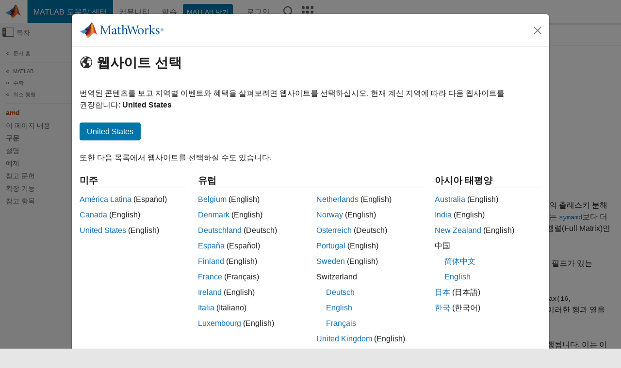

--- FILE ---
content_type: application/x-javascript;charset=utf-8
request_url: https://smetrics.mathworks.com/id?d_visid_ver=5.2.0&d_fieldgroup=A&mcorgid=B1441C8B533095C00A490D4D%40AdobeOrg&mid=08600479530602523284859621539559675045&ts=1769909204505
body_size: -34
content:
{"mid":"08600479530602523284859621539559675045"}

--- FILE ---
content_type: image/svg+xml
request_url: https://www.mathworks.com/etc.clientlibs/mathworks/clientlibs/customer-ui/components/matrixmenu/resources/images/ico-matrix-mathworks.svg
body_size: 411
content:
<?xml version="1.0" encoding="utf-8"?>
<!-- Generator: Adobe Illustrator 24.2.1, SVG Export Plug-In . SVG Version: 6.00 Build 0)  -->
<svg version="1.1" id="Layer_1" xmlns="http://www.w3.org/2000/svg" xmlns:xlink="http://www.w3.org/1999/xlink" x="0px" y="0px"
	 viewBox="0 0 32 32" style="enable-background:new 0 0 32 32;" xml:space="preserve">
<style type="text/css">
	.st0{fill:#D16432;}
</style>
<g id="Layer_2_1_">
	<g id="Layer_1-2">
		<path class="st0" d="M7.7,20.7c-1.2-0.9-2.9-2.1-4.7-3.4c2.1-0.9,4.2-1.6,6.3-2.5l2.7,2C10.7,18.3,9.3,19.6,7.7,20.7 M25.2,13.9
			c-0.5-1.3-0.9-2.6-1.3-3.9c-0.4-1.4-1-2.7-1.7-4c-0.3-0.5-1-1.7-1.8-1.7c-0.2,0-0.4,0.1-0.5,0.2c-0.6,0.5-1.1,1.2-1.4,1.9
			c-0.6,1.1-1.3,2.1-2.1,3c-0.6,0.8-1.3,1.5-2.2,1.9c-0.2,0.1-0.4,0.1-0.6,0.2c-0.4,0.1-0.8,0.3-1.1,0.6c-0.5,0.5-1,1-1.5,1.6
			l-0.4,0.5L13,16c1.9-2.2,3.9-4.4,5.4-8.4c-0.6,3.4-2.1,6.5-4.4,9.1c-1.4,1.7-3,3.2-4.7,4.6c0.4-0.1,0.8,0,1.2,0.1
			c1.2,0.5,1.9,2.3,2.4,3.6c0.4,0.9,0.8,1.8,1.2,2.8c1.1-0.3,2.1-0.8,2.9-1.6c0.9-0.8,1.7-1.7,2.4-2.6c1.4-1.7,3.3-4.1,5.5-3
			c0.4,0.2,0.7,0.4,1,0.7c0.4,0.4,0.8,0.7,1.2,1.1c0.6,0.6,1.1,1.1,1.8,1.5C27.5,20.6,26.4,17.3,25.2,13.9"/>
	</g>
</g>
</svg>
